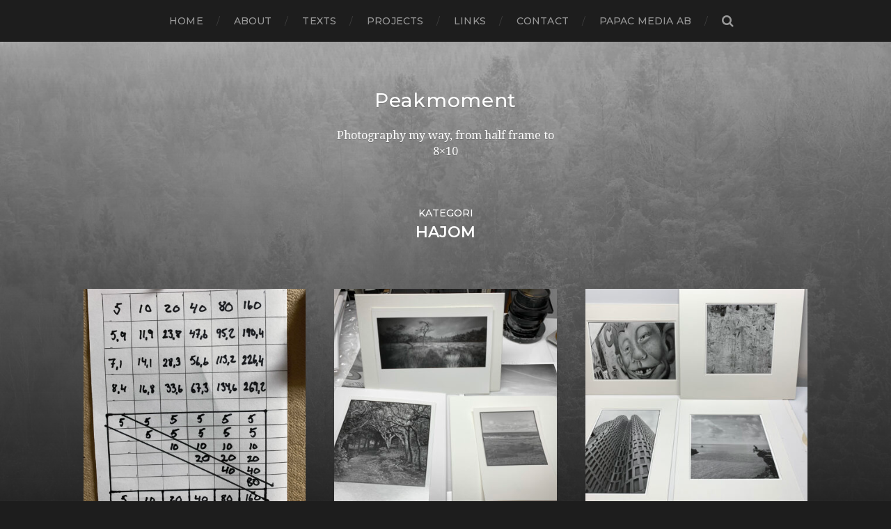

--- FILE ---
content_type: text/html; charset=UTF-8
request_url: http://www.peakmoment.se/category/places/sweden/hajom/
body_size: 10000
content:
			
<!DOCTYPE html>

<html class="no-js" lang="sv-SE"
	prefix="og: https://ogp.me/ns#" >

	<head profile="http://gmpg.org/xfn/11">
		
		<meta http-equiv="Content-Type" content="text/html; charset=UTF-8" />
		<meta name="viewport" content="width=device-width, initial-scale=1.0, maximum-scale=1.0, user-scalable=no" >
		 
		<title>Hajom | Peakmoment</title>

		<!-- All in One SEO 4.0.18 -->
		<meta name="robots" content="noindex, max-snippet:-1, max-image-preview:large, max-video-preview:-1"/>
		<link rel="canonical" href="http://www.peakmoment.se/category/places/sweden/hajom/" />
		<link rel="next" href="http://www.peakmoment.se/category/places/sweden/hajom/page/2/" />
		<script type="application/ld+json" class="aioseo-schema">
			{"@context":"https:\/\/schema.org","@graph":[{"@type":"WebSite","@id":"http:\/\/www.peakmoment.se\/#website","url":"http:\/\/www.peakmoment.se\/","name":"Peakmoment","description":"Photography my way, from half frame to 8x10","publisher":{"@id":"http:\/\/www.peakmoment.se\/#organization"}},{"@type":"Organization","@id":"http:\/\/www.peakmoment.se\/#organization","name":"Peakmoment","url":"http:\/\/www.peakmoment.se\/"},{"@type":"BreadcrumbList","@id":"http:\/\/www.peakmoment.se\/category\/places\/sweden\/hajom\/#breadcrumblist","itemListElement":[{"@type":"ListItem","@id":"http:\/\/www.peakmoment.se\/#listItem","position":"1","item":{"@id":"http:\/\/www.peakmoment.se\/#item","name":"Hem","description":"peakmoment.se display the peak moment for analog photography. Never have the finest cameras been so low in price and it opens up a world of opportunities. But we have to shoot to keep the film in production, we can\u00b4t sit and cry and do nothing. Put you money where your mouth is and by film to load up you cameras. I will talk and show how i use it and link to others who interest me and make a good work. The peak moment is here!","url":"http:\/\/www.peakmoment.se\/"},"nextItem":"http:\/\/www.peakmoment.se\/category\/places\/#listItem"},{"@type":"ListItem","@id":"http:\/\/www.peakmoment.se\/category\/places\/#listItem","position":"2","item":{"@id":"http:\/\/www.peakmoment.se\/category\/places\/#item","name":"Places","url":"http:\/\/www.peakmoment.se\/category\/places\/"},"nextItem":"http:\/\/www.peakmoment.se\/category\/places\/sweden\/#listItem","previousItem":"http:\/\/www.peakmoment.se\/#listItem"},{"@type":"ListItem","@id":"http:\/\/www.peakmoment.se\/category\/places\/sweden\/#listItem","position":"3","item":{"@id":"http:\/\/www.peakmoment.se\/category\/places\/sweden\/#item","name":"Sweden","url":"http:\/\/www.peakmoment.se\/category\/places\/sweden\/"},"nextItem":"http:\/\/www.peakmoment.se\/category\/places\/sweden\/hajom\/#listItem","previousItem":"http:\/\/www.peakmoment.se\/category\/places\/#listItem"},{"@type":"ListItem","@id":"http:\/\/www.peakmoment.se\/category\/places\/sweden\/hajom\/#listItem","position":"4","item":{"@id":"http:\/\/www.peakmoment.se\/category\/places\/sweden\/hajom\/#item","name":"Hajom","url":"http:\/\/www.peakmoment.se\/category\/places\/sweden\/hajom\/"},"previousItem":"http:\/\/www.peakmoment.se\/category\/places\/sweden\/#listItem"}]},{"@type":"CollectionPage","@id":"http:\/\/www.peakmoment.se\/category\/places\/sweden\/hajom\/#collectionpage","url":"http:\/\/www.peakmoment.se\/category\/places\/sweden\/hajom\/","name":"Hajom | Peakmoment","inLanguage":"sv-SE","isPartOf":{"@id":"http:\/\/www.peakmoment.se\/#website"},"breadcrumb":{"@id":"http:\/\/www.peakmoment.se\/category\/places\/sweden\/hajom\/#breadcrumblist"}}]}
		</script>
		<!-- All in One SEO -->

<script>document.documentElement.className = document.documentElement.className.replace("no-js","js");</script>
<link rel='dns-prefetch' href='//secure.gravatar.com' />
<link rel='dns-prefetch' href='//s.w.org' />
<link rel='dns-prefetch' href='//v0.wordpress.com' />
<link rel="alternate" type="application/rss+xml" title="Peakmoment &raquo; flöde" href="http://www.peakmoment.se/feed/" />
<link rel="alternate" type="application/rss+xml" title="Peakmoment &raquo; kommentarsflöde" href="http://www.peakmoment.se/comments/feed/" />
<link rel="alternate" type="application/rss+xml" title="Peakmoment &raquo; Hajom kategoriflöde" href="http://www.peakmoment.se/category/places/sweden/hajom/feed/" />
		<script type="text/javascript">
			window._wpemojiSettings = {"baseUrl":"https:\/\/s.w.org\/images\/core\/emoji\/13.0.1\/72x72\/","ext":".png","svgUrl":"https:\/\/s.w.org\/images\/core\/emoji\/13.0.1\/svg\/","svgExt":".svg","source":{"concatemoji":"http:\/\/www.peakmoment.se\/wp\/wp-includes\/js\/wp-emoji-release.min.js?ver=5.6.16"}};
			!function(e,a,t){var n,r,o,i=a.createElement("canvas"),p=i.getContext&&i.getContext("2d");function s(e,t){var a=String.fromCharCode;p.clearRect(0,0,i.width,i.height),p.fillText(a.apply(this,e),0,0);e=i.toDataURL();return p.clearRect(0,0,i.width,i.height),p.fillText(a.apply(this,t),0,0),e===i.toDataURL()}function c(e){var t=a.createElement("script");t.src=e,t.defer=t.type="text/javascript",a.getElementsByTagName("head")[0].appendChild(t)}for(o=Array("flag","emoji"),t.supports={everything:!0,everythingExceptFlag:!0},r=0;r<o.length;r++)t.supports[o[r]]=function(e){if(!p||!p.fillText)return!1;switch(p.textBaseline="top",p.font="600 32px Arial",e){case"flag":return s([127987,65039,8205,9895,65039],[127987,65039,8203,9895,65039])?!1:!s([55356,56826,55356,56819],[55356,56826,8203,55356,56819])&&!s([55356,57332,56128,56423,56128,56418,56128,56421,56128,56430,56128,56423,56128,56447],[55356,57332,8203,56128,56423,8203,56128,56418,8203,56128,56421,8203,56128,56430,8203,56128,56423,8203,56128,56447]);case"emoji":return!s([55357,56424,8205,55356,57212],[55357,56424,8203,55356,57212])}return!1}(o[r]),t.supports.everything=t.supports.everything&&t.supports[o[r]],"flag"!==o[r]&&(t.supports.everythingExceptFlag=t.supports.everythingExceptFlag&&t.supports[o[r]]);t.supports.everythingExceptFlag=t.supports.everythingExceptFlag&&!t.supports.flag,t.DOMReady=!1,t.readyCallback=function(){t.DOMReady=!0},t.supports.everything||(n=function(){t.readyCallback()},a.addEventListener?(a.addEventListener("DOMContentLoaded",n,!1),e.addEventListener("load",n,!1)):(e.attachEvent("onload",n),a.attachEvent("onreadystatechange",function(){"complete"===a.readyState&&t.readyCallback()})),(n=t.source||{}).concatemoji?c(n.concatemoji):n.wpemoji&&n.twemoji&&(c(n.twemoji),c(n.wpemoji)))}(window,document,window._wpemojiSettings);
		</script>
		<style type="text/css">
img.wp-smiley,
img.emoji {
	display: inline !important;
	border: none !important;
	box-shadow: none !important;
	height: 1em !important;
	width: 1em !important;
	margin: 0 .07em !important;
	vertical-align: -0.1em !important;
	background: none !important;
	padding: 0 !important;
}
</style>
	<link rel='stylesheet' id='wp-block-library-css'  href='http://www.peakmoment.se/wp/wp-includes/css/dist/block-library/style.min.css?ver=5.6.16' type='text/css' media='all' />
<style id='wp-block-library-inline-css' type='text/css'>
.has-text-align-justify{text-align:justify;}
</style>
<link rel='stylesheet' id='thumbs_rating_styles-css'  href='http://www.peakmoment.se/wp/wp-content/plugins/link-library/upvote-downvote/css/style.css?ver=1.0.0' type='text/css' media='all' />
<link rel='stylesheet' id='responsive-lightbox-swipebox-css'  href='http://www.peakmoment.se/wp/wp-content/plugins/responsive-lightbox/assets/swipebox/swipebox.min.css?ver=2.3.2' type='text/css' media='all' />
<link rel='stylesheet' id='jetpack_css-css'  href='http://www.peakmoment.se/wp/wp-content/plugins/jetpack/css/jetpack.css?ver=9.5.5' type='text/css' media='all' />
<link rel='stylesheet' id='hitchcock_google_fonts-css'  href='//fonts.googleapis.com/css?family=Montserrat%3A400%2C400italic%2C500%2C600%2C700%2C700italic%7CDroid+Serif%3A400%2C400italic%2C700%2C700italic&#038;ver=1' type='text/css' media='all' />
<link rel='stylesheet' id='hitchcock_fontawesome-css'  href='http://www.peakmoment.se/wp/wp-content/themes/hitchcock/fa/css/font-awesome.css?ver=5.6.16' type='text/css' media='all' />
<link rel='stylesheet' id='hitchcock_style-css'  href='http://www.peakmoment.se/wp/wp-content/themes/hitchcock/style.css?ver=5.6.16' type='text/css' media='all' />
<script type='text/javascript' src='http://www.peakmoment.se/wp/wp-includes/js/jquery/jquery.min.js?ver=3.5.1' id='jquery-core-js'></script>
<script type='text/javascript' src='http://www.peakmoment.se/wp/wp-includes/js/jquery/jquery-migrate.min.js?ver=3.3.2' id='jquery-migrate-js'></script>
<script type='text/javascript' id='thumbs_rating_scripts-js-extra'>
/* <![CDATA[ */
var thumbs_rating_ajax = {"ajax_url":"http:\/\/www.peakmoment.se\/wp\/wp-admin\/admin-ajax.php","nonce":"c42763aaba"};
/* ]]> */
</script>
<script type='text/javascript' src='http://www.peakmoment.se/wp/wp-content/plugins/link-library/upvote-downvote/js/general.js?ver=4.0.1' id='thumbs_rating_scripts-js'></script>
<script type='text/javascript' src='http://www.peakmoment.se/wp/wp-content/plugins/responsive-lightbox/assets/swipebox/jquery.swipebox.min.js?ver=2.3.2' id='responsive-lightbox-swipebox-js'></script>
<script type='text/javascript' src='http://www.peakmoment.se/wp/wp-includes/js/underscore.min.js?ver=1.8.3' id='underscore-js'></script>
<script type='text/javascript' src='http://www.peakmoment.se/wp/wp-content/plugins/responsive-lightbox/assets/infinitescroll/infinite-scroll.pkgd.min.js?ver=5.6.16' id='responsive-lightbox-infinite-scroll-js'></script>
<script type='text/javascript' id='responsive-lightbox-js-extra'>
/* <![CDATA[ */
var rlArgs = {"script":"swipebox","selector":"lightbox","customEvents":"","activeGalleries":"1","animation":"1","hideCloseButtonOnMobile":"0","removeBarsOnMobile":"0","hideBars":"1","hideBarsDelay":"5000","videoMaxWidth":"1080","useSVG":"1","loopAtEnd":"0","woocommerce_gallery":"0","ajaxurl":"http:\/\/www.peakmoment.se\/wp\/wp-admin\/admin-ajax.php","nonce":"6807cbe056"};
/* ]]> */
</script>
<script type='text/javascript' src='http://www.peakmoment.se/wp/wp-content/plugins/responsive-lightbox/js/front.js?ver=2.3.2' id='responsive-lightbox-js'></script>
<script type='text/javascript' src='http://www.peakmoment.se/wp/wp-content/themes/hitchcock/js/flexslider.js?ver=1' id='hitchcock_flexslider-js'></script>
<script type='text/javascript' src='http://www.peakmoment.se/wp/wp-content/themes/hitchcock/js/doubletaptogo.js?ver=1' id='hitchcock_doubletaptogo-js'></script>
<link rel="https://api.w.org/" href="http://www.peakmoment.se/wp-json/" /><link rel="alternate" type="application/json" href="http://www.peakmoment.se/wp-json/wp/v2/categories/80" /><link rel="EditURI" type="application/rsd+xml" title="RSD" href="http://www.peakmoment.se/wp/xmlrpc.php?rsd" />
<link rel="wlwmanifest" type="application/wlwmanifest+xml" href="http://www.peakmoment.se/wp/wp-includes/wlwmanifest.xml" /> 
<meta name="generator" content="WordPress 5.6.16" />
<!-- Customizer CSS --><style type="text/css">body a { color:#2d2d2d; }body a:hover { color:#2d2d2d; }.blog-title a:hover { color:#2d2d2d; }.social-menu a:hover { background:#2d2d2d; }.post:hover .archive-post-title { color:#2d2d2d; }.post-content a { color:#2d2d2d; }.post-content a:hover { color:#2d2d2d; }.post-content a:hover { border-bottom-color:#2d2d2d; }.post-content p.pull { color:#2d2d2d; }.post-content input[type="submit"] { background:#2d2d2d; }.post-content input[type="button"] { background:#2d2d2d; }.post-content input[type="reset"] { background:#2d2d2d; }.post-content input:focus { border-color:#2d2d2d; }.post-content textarea:focus { border-color:#2d2d2d; }.button { background:#2d2d2d; }.page-links a:hover { background:#2d2d2d; }.comments .pingbacks li a:hover { color:#2d2d2d; }.comment-header h4 a:hover { color:#2d2d2d; }.comment-form input:focus { border-color:#2d2d2d; }.comment-form textarea:focus { border-color:#2d2d2d; }.form-submit #submit { background-color:#2d2d2d; }.comment-title .url:hover { color:#2d2d2d; }.comment-actions a { color:#2d2d2d; }.comment-actions a:hover { color:#2d2d2d; }.archive-nav a:hover { color:#2d2d2d; }#infinite-handle:hover { background:#2d2d2d; }.credits p:first-child a:hover { color:#2d2d2d; }.nav-toggle.active .bar { background-color:#2d2d2d; }.mobile-menu a:hover { color:#2d2d2d; }</style><!-- /Customizer CSS -->			<style type="text/css">
				/* If html does not have either class, do not show lazy loaded images. */
				html:not( .jetpack-lazy-images-js-enabled ):not( .js ) .jetpack-lazy-image {
					display: none;
				}
			</style>
			<script>
				document.documentElement.classList.add(
					'jetpack-lazy-images-js-enabled'
				);
			</script>
			
	</head>
	
	<body class="archive category category-hajom category-80">
		
		<div class="navigation">
			
			<div class="section-inner">
				
				<ul class="main-menu">
																		
					<li id="menu-item-49" class="menu-item menu-item-type-custom menu-item-object-custom menu-item-home menu-item-49"><a href="http://www.peakmoment.se">Home</a></li>
<li id="menu-item-50" class="menu-item menu-item-type-post_type menu-item-object-page menu-item-50"><a href="http://www.peakmoment.se/exempelsida/">About</a></li>
<li id="menu-item-51" class="menu-item menu-item-type-post_type menu-item-object-page menu-item-51"><a href="http://www.peakmoment.se/gear/">Texts</a></li>
<li id="menu-item-2336" class="menu-item menu-item-type-post_type menu-item-object-page menu-item-2336"><a href="http://www.peakmoment.se/work-in-progress/">Projects</a></li>
<li id="menu-item-95" class="menu-item menu-item-type-post_type menu-item-object-page menu-item-95"><a href="http://www.peakmoment.se/links-2/">Links</a></li>
<li id="menu-item-103" class="menu-item menu-item-type-post_type menu-item-object-page menu-item-103"><a href="http://www.peakmoment.se/contact/">Contact</a></li>
<li id="menu-item-57" class="menu-item menu-item-type-custom menu-item-object-custom menu-item-57"><a title="papac media AB" href="http://www.papac.se">papac media AB</a></li>
					
					<li class="header-search">
						<form method="get" class="search-form" id="search-form" action="http://www.peakmoment.se/">
							<input type="search" class="search-field" name="s" placeholder="Sökformulär" /> 
							<a class="search-button" onclick="document.getElementById( 'search-form' ).submit(); return false;"><div class="fa fw fa-search"></div></a>
						</form>
					</li>
					
				</ul>
				
				<div class="clear"></div>
				
			</div><!-- .section-inner -->
			
			<div class="nav-toggle">
					
				<div class="bars">
					<div class="bar"></div>
					<div class="bar"></div>
					<div class="bar"></div>
				</div>
				
			</div><!-- .nav-toggle -->
			
			<div class="mobile-navigation">
			
				<ul class="mobile-menu">
																			
					<li class="menu-item menu-item-type-custom menu-item-object-custom menu-item-home menu-item-49"><a href="http://www.peakmoment.se">Home</a></li>
<li class="menu-item menu-item-type-post_type menu-item-object-page menu-item-50"><a href="http://www.peakmoment.se/exempelsida/">About</a></li>
<li class="menu-item menu-item-type-post_type menu-item-object-page menu-item-51"><a href="http://www.peakmoment.se/gear/">Texts</a></li>
<li class="menu-item menu-item-type-post_type menu-item-object-page menu-item-2336"><a href="http://www.peakmoment.se/work-in-progress/">Projects</a></li>
<li class="menu-item menu-item-type-post_type menu-item-object-page menu-item-95"><a href="http://www.peakmoment.se/links-2/">Links</a></li>
<li class="menu-item menu-item-type-post_type menu-item-object-page menu-item-103"><a href="http://www.peakmoment.se/contact/">Contact</a></li>
<li class="menu-item menu-item-type-custom menu-item-object-custom menu-item-57"><a title="papac media AB" href="http://www.papac.se">papac media AB</a></li>
					
				</ul>
				
				<form method="get" class="search-form" id="search-form" action="http://www.peakmoment.se/">
	<input type="search" class="search-field" placeholder="Sökformulär" name="s" id="s" /> 
	<a class="search-button" onclick="document.getElementById( 'search-form' ).submit(); return false;"><div class="fa fw fa-search"></div></a>
</form>			
			</div><!-- .mobile-navigation -->
			
		</div><!-- .navigation -->

				
		<div class="header-image" style="background-image: url( http://www.peakmoment.se/wp/wp-content/uploads/2018/11/cropped-bakgrund.jpg );"></div>
	
		<div class="header section-inner">
		
					
				<h1 class="blog-title">
					<a href="http://www.peakmoment.se" title="Peakmoment &mdash; Photography my way, from half frame to 8x10" rel="home">Peakmoment</a>
				</h1>
				
						
				<p class="blog-description">Photography my way, from half frame to 8&#215;10</p>
			
						
		</div><!-- .header -->
<div class="content section-inner">

	<div class="page-title">
			
					<p>Kategori</p>
			<h4>Hajom</h4>

		</h4>
								
	</div><!-- .page-title -->
	
				
		<div class="posts" id="posts">
			
			
<a href="http://www.peakmoment.se/printin-by-f-stops/" id="post-8476" class="post post-8476 type-post status-publish format-standard has-post-thumbnail hentry category-darkroom category-diy category-gear category-hajom category-how-to category-inspiration category-printing category-sweden category-test-prints" style="background-image: url(http://www.peakmoment.se/wp/wp-content/uploads/2021/02/20210202-IMG_0838-508x677.jpg);">

	<div class="post-overlay">
		
				
		<div class="archive-post-header">
		
		    <p class="archive-post-date">2 feb ’21</p>
							
		    		    	<h2 class="archive-post-title">Printing by f-stops</h2>
		    	    
		</div>

	</div>
	
</a><!-- .post -->
<a href="http://www.peakmoment.se/finding-use-for-the-off-cuts/" id="post-8467" class="post post-8467 type-post status-publish format-standard has-post-thumbnail hentry category-analog category-black-white category-darkroom category-diy category-hajom category-how-to category-inspiration category-photography category-printing category-sweden" style="background-image: url(http://www.peakmoment.se/wp/wp-content/uploads/2021/01/20210130-IMG_0834-508x381.jpg);">

	<div class="post-overlay">
		
				
		<div class="archive-post-header">
		
		    <p class="archive-post-date">30 jan ’21</p>
							
		    		    	<h2 class="archive-post-title">Finding use for the off cuts</h2>
		    	    
		</div>

	</div>
	
</a><!-- .post -->
<a href="http://www.peakmoment.se/some-rookie-mistakes/" id="post-8464" class="post post-8464 type-post status-publish format-standard has-post-thumbnail hentry category-24x36 category-6x6 category-analog category-black-white category-darkroom category-diy category-fomabrom-variant-111 category-framing category-hajom category-photography category-printing category-sweden" style="background-image: url(http://www.peakmoment.se/wp/wp-content/uploads/2021/01/20210129-IMG_0833-508x381.jpg);">

	<div class="post-overlay">
		
				
		<div class="archive-post-header">
		
		    <p class="archive-post-date">29 jan ’21</p>
							
		    		    	<h2 class="archive-post-title">Some rookie mistakes</h2>
		    	    
		</div>

	</div>
	
</a><!-- .post -->
<a href="http://www.peakmoment.se/graflex-optar-135-4-7/" id="post-8458" class="post post-8458 type-post status-publish format-standard has-post-thumbnail hentry category-4x5 category-aero-ektar-178-25 category-analog category-black-white category-gear category-graflex-speed-graphic category-hajom category-ilford-hp5 category-large-format category-no-brand-petzval-200-5-6 category-people category-photography category-portrait category-sweden" style="background-image: url(http://www.peakmoment.se/wp/wp-content/uploads/2021/01/20210126_1optar135-47-508x641.jpg);">

	<div class="post-overlay">
		
				
		<div class="archive-post-header">
		
		    <p class="archive-post-date">28 jan ’21</p>
							
		    		    	<h2 class="archive-post-title">Graflex Optar 135/4.7</h2>
		    	    
		</div>

	</div>
	
</a><!-- .post -->
<a href="http://www.peakmoment.se/aero-ektar-178-2-5/" id="post-8450" class="post post-8450 type-post status-publish format-standard has-post-thumbnail hentry category-4x5 category-aero-ektar-178-25 category-analog category-black-white category-graflex-speed-graphic category-hajom category-ilford-hp5 category-large-format category-people category-photography category-portrait category-sweden" style="background-image: url(http://www.peakmoment.se/wp/wp-content/uploads/2021/01/20210126_3aeroektar178-25-508x643.jpg);">

	<div class="post-overlay">
		
				
		<div class="archive-post-header">
		
		    <p class="archive-post-date">27 jan ’21</p>
							
		    		    	<h2 class="archive-post-title">Aero Ektar 178/2.5</h2>
		    	    
		</div>

	</div>
	
</a><!-- .post -->
<a href="http://www.peakmoment.se/non-branded-petzval-lens/" id="post-8447" class="post post-8447 type-post status-publish format-standard has-post-thumbnail hentry category-4x5 category-black-white category-graflex-speed-graphic category-hajom category-ilford-hp5 category-large-format category-no-brand-petzval-200-5-6 category-people category-photography category-portrait category-sweden" style="background-image: url(http://www.peakmoment.se/wp/wp-content/uploads/2021/01/20210126_2petzval200-56-508x641.jpg);">

	<div class="post-overlay">
		
				
		<div class="archive-post-header">
		
		    <p class="archive-post-date">26 jan ’21</p>
							
		    		    	<h2 class="archive-post-title">Non branded Petzval lens</h2>
		    	    
		</div>

	</div>
	
</a><!-- .post -->
<a href="http://www.peakmoment.se/never-give-up/" id="post-8444" class="post post-8444 type-post status-publish format-standard has-post-thumbnail hentry category-analog category-black-white category-darkroom category-diy category-hajom category-how-to category-inspiration category-photography category-printing category-sweden" style="background-image: url(http://www.peakmoment.se/wp/wp-content/uploads/2021/01/20210125-IMG_0817-508x381.jpg);">

	<div class="post-overlay">
		
				
		<div class="archive-post-header">
		
		    <p class="archive-post-date">25 jan ’21</p>
							
		    		    	<h2 class="archive-post-title">Never give up</h2>
		    	    
		</div>

	</div>
	
</a><!-- .post -->
<a href="http://www.peakmoment.se/in-the-woods-4/" id="post-8421" class="post post-8421 type-post status-publish format-standard has-post-thumbnail hentry category-4x5 category-analog category-black-white category-contact-print category-darkroom category-fomaspeed-variant-311 category-graflex-speed-graphic category-hajom category-ilford-hp5 category-landscape category-large-format category-nature category-photography category-printing category-sweden" style="background-image: url(http://www.peakmoment.se/wp/wp-content/uploads/2021/01/2021-01-18-0002-508x637.jpg);">

	<div class="post-overlay">
		
				
		<div class="archive-post-header">
		
		    <p class="archive-post-date">19 jan ’21</p>
							
		    		    	<h2 class="archive-post-title">In the woods</h2>
		    	    
		</div>

	</div>
	
</a><!-- .post -->
<a href="http://www.peakmoment.se/good-times-for-working-in-the-wood/" id="post-8418" class="post post-8418 type-post status-publish format-standard has-post-thumbnail hentry category-4x5 category-analog category-black-white category-contact-print category-darkroom category-fomaspeed-variant-311 category-graflex-speed-graphic category-hajom category-ilford-hp5 category-landscape category-large-format category-nature category-photography category-printing category-sweden" style="background-image: url(http://www.peakmoment.se/wp/wp-content/uploads/2021/01/2021-01-18-0001-508x646.jpg);">

	<div class="post-overlay">
		
				
		<div class="archive-post-header">
		
		    <p class="archive-post-date">18 jan ’21</p>
							
		    		    	<h2 class="archive-post-title">Good times for working in the wood</h2>
		    	    
		</div>

	</div>
	
</a><!-- .post -->
<a href="http://www.peakmoment.se/we-finally-got-some-winter/" id="post-8413" class="post post-8413 type-post status-publish format-standard has-post-thumbnail hentry category-4x5 category-analog category-archtecture category-black-white category-contact-print category-darkroom category-fomabrom-variant-111 category-graflex-speed-graphic category-hajom category-ilford-hp5 category-large-format category-photography category-printing category-sweden" style="background-image: url(http://www.peakmoment.se/wp/wp-content/uploads/2021/01/2021-01-17-0001-508x418.jpg);">

	<div class="post-overlay">
		
				
		<div class="archive-post-header">
		
		    <p class="archive-post-date">17 jan ’21</p>
							
		    		    	<h2 class="archive-post-title">We finally got some winter</h2>
		    	    
		</div>

	</div>
	
</a><!-- .post -->
<a href="http://www.peakmoment.se/i-dont-always-get-it-right/" id="post-8387" class="post post-8387 type-post status-publish format-standard has-post-thumbnail hentry category-aero-ektar-178-25 category-analog category-animal category-color category-fuji-fp100c category-graflex-speed-graphic category-hajom category-instant-film category-large-format category-photography category-skull category-sweden" style="background-image: url(http://www.peakmoment.se/wp/wp-content/uploads/2021/01/20210107-IMG_0797-508x624.jpg);">

	<div class="post-overlay">
		
				
		<div class="archive-post-header">
		
		    <p class="archive-post-date">9 jan ’21</p>
							
		    		    	<h2 class="archive-post-title">I don´t always get it right</h2>
		    	    
		</div>

	</div>
	
</a><!-- .post -->
<a href="http://www.peakmoment.se/books/" id="post-8384" class="post post-8384 type-post status-publish format-standard has-post-thumbnail hentry category-aero-ektar-178-25 category-analog category-books category-color category-fuji-fp100c category-graflex-speed-graphic category-hajom category-instant-film category-large-format category-photography category-sweden" style="background-image: url(http://www.peakmoment.se/wp/wp-content/uploads/2021/01/20210107-IMG_0798-508x422.jpg);">

	<div class="post-overlay">
		
				
		<div class="archive-post-header">
		
		    <p class="archive-post-date">8 jan ’21</p>
							
		    		    	<h2 class="archive-post-title">Books</h2>
		    	    
		</div>

	</div>
	
</a><!-- .post -->            
            <div class="clear"></div>
							
		</div><!-- .posts -->
		
		<div class="clear"></div>
		
							
			<div class="archive-nav">
				
				<span class="fa fw fa-angle-left"></span><span class="sep">/</span><a href="http://www.peakmoment.se/category/places/sweden/hajom/page/2/" ><span class="fa fw fa-angle-right"></span></a>				
				<div class="clear"></div>
					
			</div><!-- .archive-nav-->
							
						
	
</div><!-- .content -->

<div id="widgetized-area" style="position: relative; z-index: 2; width: 1040px; max-width: 90%; margin: 50px auto;">

	<div id="kolumn1" style="float: left; width: 319px;">
		<div><h2 style="color: white; font-size: 20px; margin-bottom: 10px;" class="rounded">Arkiv</h2>
			<ul>
					<li><a href='http://www.peakmoment.se/2021/07/'>juli 2021</a></li>
	<li><a href='http://www.peakmoment.se/2021/03/'>mars 2021</a></li>
	<li><a href='http://www.peakmoment.se/2021/02/'>februari 2021</a></li>
	<li><a href='http://www.peakmoment.se/2021/01/'>januari 2021</a></li>
	<li><a href='http://www.peakmoment.se/2020/12/'>december 2020</a></li>
	<li><a href='http://www.peakmoment.se/2020/11/'>november 2020</a></li>
	<li><a href='http://www.peakmoment.se/2020/10/'>oktober 2020</a></li>
	<li><a href='http://www.peakmoment.se/2020/09/'>september 2020</a></li>
	<li><a href='http://www.peakmoment.se/2020/08/'>augusti 2020</a></li>
	<li><a href='http://www.peakmoment.se/2020/07/'>juli 2020</a></li>
	<li><a href='http://www.peakmoment.se/2020/06/'>juni 2020</a></li>
	<li><a href='http://www.peakmoment.se/2020/05/'>maj 2020</a></li>
	<li><a href='http://www.peakmoment.se/2020/04/'>april 2020</a></li>
	<li><a href='http://www.peakmoment.se/2020/03/'>mars 2020</a></li>
	<li><a href='http://www.peakmoment.se/2020/02/'>februari 2020</a></li>
	<li><a href='http://www.peakmoment.se/2020/01/'>januari 2020</a></li>
	<li><a href='http://www.peakmoment.se/2019/12/'>december 2019</a></li>
	<li><a href='http://www.peakmoment.se/2019/11/'>november 2019</a></li>
	<li><a href='http://www.peakmoment.se/2019/10/'>oktober 2019</a></li>
	<li><a href='http://www.peakmoment.se/2019/09/'>september 2019</a></li>
	<li><a href='http://www.peakmoment.se/2019/08/'>augusti 2019</a></li>
	<li><a href='http://www.peakmoment.se/2019/07/'>juli 2019</a></li>
	<li><a href='http://www.peakmoment.se/2019/06/'>juni 2019</a></li>
	<li><a href='http://www.peakmoment.se/2019/05/'>maj 2019</a></li>
	<li><a href='http://www.peakmoment.se/2019/04/'>april 2019</a></li>
	<li><a href='http://www.peakmoment.se/2019/03/'>mars 2019</a></li>
	<li><a href='http://www.peakmoment.se/2019/02/'>februari 2019</a></li>
	<li><a href='http://www.peakmoment.se/2019/01/'>januari 2019</a></li>
	<li><a href='http://www.peakmoment.se/2018/12/'>december 2018</a></li>
	<li><a href='http://www.peakmoment.se/2018/11/'>november 2018</a></li>
	<li><a href='http://www.peakmoment.se/2018/10/'>oktober 2018</a></li>
	<li><a href='http://www.peakmoment.se/2018/09/'>september 2018</a></li>
	<li><a href='http://www.peakmoment.se/2018/08/'>augusti 2018</a></li>
	<li><a href='http://www.peakmoment.se/2018/07/'>juli 2018</a></li>
	<li><a href='http://www.peakmoment.se/2018/06/'>juni 2018</a></li>
	<li><a href='http://www.peakmoment.se/2018/05/'>maj 2018</a></li>
	<li><a href='http://www.peakmoment.se/2018/04/'>april 2018</a></li>
	<li><a href='http://www.peakmoment.se/2018/03/'>mars 2018</a></li>
	<li><a href='http://www.peakmoment.se/2018/02/'>februari 2018</a></li>
	<li><a href='http://www.peakmoment.se/2018/01/'>januari 2018</a></li>
	<li><a href='http://www.peakmoment.se/2017/12/'>december 2017</a></li>
	<li><a href='http://www.peakmoment.se/2017/11/'>november 2017</a></li>
	<li><a href='http://www.peakmoment.se/2017/10/'>oktober 2017</a></li>
	<li><a href='http://www.peakmoment.se/2017/09/'>september 2017</a></li>
	<li><a href='http://www.peakmoment.se/2017/08/'>augusti 2017</a></li>
	<li><a href='http://www.peakmoment.se/2017/07/'>juli 2017</a></li>
	<li><a href='http://www.peakmoment.se/2017/06/'>juni 2017</a></li>
	<li><a href='http://www.peakmoment.se/2017/05/'>maj 2017</a></li>
	<li><a href='http://www.peakmoment.se/2017/04/'>april 2017</a></li>
	<li><a href='http://www.peakmoment.se/2017/03/'>mars 2017</a></li>
	<li><a href='http://www.peakmoment.se/2017/02/'>februari 2017</a></li>
	<li><a href='http://www.peakmoment.se/2017/01/'>januari 2017</a></li>
	<li><a href='http://www.peakmoment.se/2016/12/'>december 2016</a></li>
	<li><a href='http://www.peakmoment.se/2016/11/'>november 2016</a></li>
	<li><a href='http://www.peakmoment.se/2016/10/'>oktober 2016</a></li>
	<li><a href='http://www.peakmoment.se/2016/09/'>september 2016</a></li>
	<li><a href='http://www.peakmoment.se/2016/08/'>augusti 2016</a></li>
	<li><a href='http://www.peakmoment.se/2016/07/'>juli 2016</a></li>
	<li><a href='http://www.peakmoment.se/2016/06/'>juni 2016</a></li>
	<li><a href='http://www.peakmoment.se/2016/05/'>maj 2016</a></li>
	<li><a href='http://www.peakmoment.se/2016/04/'>april 2016</a></li>
	<li><a href='http://www.peakmoment.se/2016/03/'>mars 2016</a></li>
	<li><a href='http://www.peakmoment.se/2016/02/'>februari 2016</a></li>
	<li><a href='http://www.peakmoment.se/2016/01/'>januari 2016</a></li>
	<li><a href='http://www.peakmoment.se/2015/12/'>december 2015</a></li>
	<li><a href='http://www.peakmoment.se/2015/11/'>november 2015</a></li>
	<li><a href='http://www.peakmoment.se/2015/10/'>oktober 2015</a></li>
	<li><a href='http://www.peakmoment.se/2015/09/'>september 2015</a></li>
	<li><a href='http://www.peakmoment.se/2015/08/'>augusti 2015</a></li>
	<li><a href='http://www.peakmoment.se/2015/07/'>juli 2015</a></li>
	<li><a href='http://www.peakmoment.se/2015/06/'>juni 2015</a></li>
	<li><a href='http://www.peakmoment.se/2015/05/'>maj 2015</a></li>
	<li><a href='http://www.peakmoment.se/2015/04/'>april 2015</a></li>
	<li><a href='http://www.peakmoment.se/2015/03/'>mars 2015</a></li>
	<li><a href='http://www.peakmoment.se/2015/02/'>februari 2015</a></li>
	<li><a href='http://www.peakmoment.se/2015/01/'>januari 2015</a></li>
	<li><a href='http://www.peakmoment.se/2014/12/'>december 2014</a></li>
	<li><a href='http://www.peakmoment.se/2014/11/'>november 2014</a></li>
	<li><a href='http://www.peakmoment.se/2014/10/'>oktober 2014</a></li>
	<li><a href='http://www.peakmoment.se/2014/09/'>september 2014</a></li>
	<li><a href='http://www.peakmoment.se/2014/08/'>augusti 2014</a></li>
	<li><a href='http://www.peakmoment.se/2014/07/'>juli 2014</a></li>
	<li><a href='http://www.peakmoment.se/2014/06/'>juni 2014</a></li>
	<li><a href='http://www.peakmoment.se/2014/05/'>maj 2014</a></li>
	<li><a href='http://www.peakmoment.se/2014/04/'>april 2014</a></li>
	<li><a href='http://www.peakmoment.se/2014/03/'>mars 2014</a></li>
	<li><a href='http://www.peakmoment.se/2014/02/'>februari 2014</a></li>
	<li><a href='http://www.peakmoment.se/2014/01/'>januari 2014</a></li>
	<li><a href='http://www.peakmoment.se/2013/12/'>december 2013</a></li>
	<li><a href='http://www.peakmoment.se/2013/11/'>november 2013</a></li>
			</ul>

			</div>	</div>
	<div id="kolumn2" style="float: left; margin-left: 41px; width: 319px;">
	<div><h2 style="color: white; font-size: 20px; margin-bottom: 10px;" class="rounded">Kategorier</h2>
			<ul>
					<li class="cat-item cat-item-67"><a href="http://www.peakmoment.se/category/photography/format/120/">120</a>
</li>
	<li class="cat-item cat-item-11"><a href="http://www.peakmoment.se/category/photography/format/24x36/">24&#215;36</a>
</li>
	<li class="cat-item cat-item-28"><a href="http://www.peakmoment.se/category/photography/format/4x5/">4&#215;5</a>
</li>
	<li class="cat-item cat-item-92"><a href="http://www.peakmoment.se/category/photography/format/6x12/">6&#215;12</a>
</li>
	<li class="cat-item cat-item-7"><a href="http://www.peakmoment.se/category/photography/format/6x4-5/">6&#215;4.5</a>
</li>
	<li class="cat-item cat-item-29"><a href="http://www.peakmoment.se/category/photography/format/6x6/">6&#215;6</a>
</li>
	<li class="cat-item cat-item-30"><a href="http://www.peakmoment.se/category/photography/format/6x7/">6&#215;7</a>
</li>
	<li class="cat-item cat-item-186"><a href="http://www.peakmoment.se/category/photography/format/8x10/">8&#215;10</a>
</li>
	<li class="cat-item cat-item-194"><a href="http://www.peakmoment.se/category/photography/darkroom/printing/adox/">Adox</a>
</li>
	<li class="cat-item cat-item-204"><a href="http://www.peakmoment.se/category/photography/cameras/aero-ektar-178-25/">Aero Ektar 178/2,5</a>
</li>
	<li class="cat-item cat-item-3"><a href="http://www.peakmoment.se/category/photography/analog/">Analog</a>
</li>
	<li class="cat-item cat-item-95"><a href="http://www.peakmoment.se/category/animal/">Animal</a>
</li>
	<li class="cat-item cat-item-126"><a href="http://www.peakmoment.se/category/archtecture/">Archtecture</a>
</li>
	<li class="cat-item cat-item-9"><a href="http://www.peakmoment.se/category/places/spain/barcelona/">Barcelona</a>
</li>
	<li class="cat-item cat-item-102"><a href="http://www.peakmoment.se/category/beach/">Beach</a>
</li>
	<li class="cat-item cat-item-76"><a href="http://www.peakmoment.se/category/photography/cameras/bell-howell-35-2/">Bell &amp; Howell 35-2</a>
</li>
	<li class="cat-item cat-item-150"><a href="http://www.peakmoment.se/category/places/germany/berlin/">Berlin</a>
</li>
	<li class="cat-item cat-item-50"><a href="http://www.peakmoment.se/category/photography/film/black-white/">Black &amp; White</a>
</li>
	<li class="cat-item cat-item-119"><a href="http://www.peakmoment.se/category/books/">Books</a>
</li>
	<li class="cat-item cat-item-84"><a href="http://www.peakmoment.se/category/places/sweden/boras/">Borås</a>
</li>
	<li class="cat-item cat-item-4"><a href="http://www.peakmoment.se/category/photography/cameras/">Cameras and lenses</a>
</li>
	<li class="cat-item cat-item-96"><a href="http://www.peakmoment.se/category/photography/cameras/canon-dial-35/">Canon Dial 35</a>
</li>
	<li class="cat-item cat-item-61"><a href="http://www.peakmoment.se/category/photography/cameras/canon-dial-35-2/">Canon Dial 35-2</a>
</li>
	<li class="cat-item cat-item-206"><a href="http://www.peakmoment.se/category/photography/cameras/carl-zeiss-jena-tessar-135-4-5/">Carl Zeiss Jena Tessar 135/4.5</a>
</li>
	<li class="cat-item cat-item-176"><a href="http://www.peakmoment.se/category/photography/darkroom/chemicals/">Chemicals</a>
</li>
	<li class="cat-item cat-item-122"><a href="http://www.peakmoment.se/category/cityscape/">Cityscape</a>
</li>
	<li class="cat-item cat-item-73"><a href="http://www.peakmoment.se/category/photography/film/color/">Color</a>
</li>
	<li class="cat-item cat-item-200"><a href="http://www.peakmoment.se/category/photography/darkroom/printing/contact-print/">Contact print</a>
</li>
	<li class="cat-item cat-item-171"><a href="http://www.peakmoment.se/category/photography/darkroom/printing/contact-sheets/">contact sheets</a>
</li>
	<li class="cat-item cat-item-31"><a href="http://www.peakmoment.se/category/photography/cameras/contax-t2/">Contax T2</a>
</li>
	<li class="cat-item cat-item-128"><a href="http://www.peakmoment.se/category/places/denmark/copenhagen/">Copenhagen</a>
</li>
	<li class="cat-item cat-item-139"><a href="http://www.peakmoment.se/category/places/united-kingdom/cornwall/">Cornwall</a>
</li>
	<li class="cat-item cat-item-145"><a href="http://www.peakmoment.se/category/photography/darkroom/">Darkroom</a>
</li>
	<li class="cat-item cat-item-60"><a href="http://www.peakmoment.se/category/photography/dead/">Dead</a>
</li>
	<li class="cat-item cat-item-5"><a href="http://www.peakmoment.se/category/photography/cameras/debonair/">Debonair</a>
</li>
	<li class="cat-item cat-item-133"><a href="http://www.peakmoment.se/category/places/denmark/">Denmark</a>
</li>
	<li class="cat-item cat-item-177"><a href="http://www.peakmoment.se/category/photography/darkroom/chemicals/developer/">Developer</a>
</li>
	<li class="cat-item cat-item-191"><a href="http://www.peakmoment.se/category/photography/cameras/diana-f/">Diana F+</a>
</li>
	<li class="cat-item cat-item-26"><a href="http://www.peakmoment.se/category/photography/format/diptych/">Diptych</a>
</li>
	<li class="cat-item cat-item-201"><a href="http://www.peakmoment.se/category/diy/">DIY</a>
</li>
	<li class="cat-item cat-item-136"><a href="http://www.peakmoment.se/category/places/united-kingdom/dover/">Dover</a>
</li>
	<li class="cat-item cat-item-134"><a href="http://www.peakmoment.se/category/places/united-kingdom/eastbourne/">Eastbourne</a>
</li>
	<li class="cat-item cat-item-184"><a href="http://www.peakmoment.se/category/photography/darkroom/printing/emaks/">Emaks</a>
</li>
	<li class="cat-item cat-item-135"><a href="http://www.peakmoment.se/category/places/united-kingdom/england/">England</a>
</li>
	<li class="cat-item cat-item-87"><a href="http://www.peakmoment.se/category/exhibitions/">Exhibitions</a>
</li>
	<li class="cat-item cat-item-97"><a href="http://www.peakmoment.se/category/photography/cameras/fed-5/">FED 5</a>
</li>
	<li class="cat-item cat-item-38"><a href="http://www.peakmoment.se/category/photography/film/">Film</a>
</li>
	<li class="cat-item cat-item-179"><a href="http://www.peakmoment.se/category/photography/darkroom/printing/foma-paper/">Foma paper</a>
</li>
	<li class="cat-item cat-item-181"><a href="http://www.peakmoment.se/category/photography/darkroom/printing/foma-paper/fomabrom-variant-111/">Fomabrom Variant 111</a>
</li>
	<li class="cat-item cat-item-55"><a href="http://www.peakmoment.se/category/photography/film/fomapan-100/">Fomapan 100</a>
</li>
	<li class="cat-item cat-item-180"><a href="http://www.peakmoment.se/category/photography/darkroom/printing/foma-paper/fomaspeed-variant-311/">Fomaspeed Variant 311</a>
</li>
	<li class="cat-item cat-item-182"><a href="http://www.peakmoment.se/category/photography/darkroom/printing/foma-paper/fomatone-mg-classic-131/">Fomatone MG Classic 131</a>
</li>
	<li class="cat-item cat-item-6"><a href="http://www.peakmoment.se/category/photography/format/">Format</a>
</li>
	<li class="cat-item cat-item-202"><a href="http://www.peakmoment.se/category/photography/framing/">Framing</a>
</li>
	<li class="cat-item cat-item-52"><a href="http://www.peakmoment.se/category/photography/film/fuji-fp100b/">Fuji FP100B</a>
</li>
	<li class="cat-item cat-item-72"><a href="http://www.peakmoment.se/category/photography/film/fuji-fp100c/">Fuji FP100C</a>
</li>
	<li class="cat-item cat-item-13"><a href="http://www.peakmoment.se/category/photography/film/fuji-fp3000b/">Fuji FP3000B</a>
</li>
	<li class="cat-item cat-item-120"><a href="http://www.peakmoment.se/category/photography/gear/">Gear</a>
</li>
	<li class="cat-item cat-item-149"><a href="http://www.peakmoment.se/category/places/germany/">Germany</a>
</li>
	<li class="cat-item cat-item-65"><a href="http://www.peakmoment.se/category/places/sweden/gothenburg/">Gothenburg</a>
</li>
	<li class="cat-item cat-item-152"><a href="http://www.peakmoment.se/category/places/sweden/gotland/">Gotland</a>
</li>
	<li class="cat-item cat-item-63"><a href="http://www.peakmoment.se/category/photography/graffiti/">Graffiti</a>
</li>
	<li class="cat-item cat-item-203"><a href="http://www.peakmoment.se/category/photography/cameras/graflex-speed-graphic/">Graflex Speed Graphic</a>
</li>
	<li class="cat-item cat-item-80 current-cat"><a aria-current="page" href="http://www.peakmoment.se/category/places/sweden/hajom/">Hajom</a>
</li>
	<li class="cat-item cat-item-62"><a href="http://www.peakmoment.se/category/photography/format/half-frame/">Half frame</a>
</li>
	<li class="cat-item cat-item-170"><a href="http://www.peakmoment.se/category/places/sweden/hallsberg/">Hallsberg</a>
</li>
	<li class="cat-item cat-item-104"><a href="http://www.peakmoment.se/category/photography/cameras/hasselblad-500cm/">Hasselblad 500CM</a>
</li>
	<li class="cat-item cat-item-189"><a href="http://www.peakmoment.se/category/photography/how-to/">How to</a>
</li>
	<li class="cat-item cat-item-146"><a href="http://www.peakmoment.se/category/photography/hybrid/">Hybrid</a>
</li>
	<li class="cat-item cat-item-138"><a href="http://www.peakmoment.se/category/photography/film/ilford-fp4/">Ilford FP4+</a>
</li>
	<li class="cat-item cat-item-81"><a href="http://www.peakmoment.se/category/photography/film/ilford-hp5/">Ilford HP5</a>
</li>
	<li class="cat-item cat-item-196"><a href="http://www.peakmoment.se/category/photography/darkroom/printing/ilford-paper/ilford-multigarde-fb/">Ilford Multigarde FB</a>
</li>
	<li class="cat-item cat-item-148"><a href="http://www.peakmoment.se/category/photography/darkroom/printing/ilford-paper/">Ilford paper</a>
</li>
	<li class="cat-item cat-item-183"><a href="http://www.peakmoment.se/category/photography/darkroom/printing/ilford-paper/illford-multigrade-rc/">Illford Multigrade RC</a>
</li>
	<li class="cat-item cat-item-69"><a href="http://www.peakmoment.se/category/photography/film/impossible-project/">Impossible Project</a>
</li>
	<li class="cat-item cat-item-88"><a href="http://www.peakmoment.se/category/inspiration/">Inspiration</a>
</li>
	<li class="cat-item cat-item-12"><a href="http://www.peakmoment.se/category/photography/film/instant-film/">Instant film</a>
</li>
	<li class="cat-item cat-item-187"><a href="http://www.peakmoment.se/category/photography/cameras/intrepid-8x10/">Intrepid 8&#215;10</a>
</li>
	<li class="cat-item cat-item-59"><a href="http://www.peakmoment.se/category/photography/cameras/iphone/">iPhone</a>
</li>
	<li class="cat-item cat-item-185"><a href="http://www.peakmoment.se/category/photography/darkroom/printing/emaks/k888/">K888</a>
</li>
	<li class="cat-item cat-item-143"><a href="http://www.peakmoment.se/category/photography/film/kodak-portra-160/">Kodak Portra 160</a>
</li>
	<li class="cat-item cat-item-47"><a href="http://www.peakmoment.se/category/photography/film/kodak-tmax-100/">Kodak Tmax 100</a>
</li>
	<li class="cat-item cat-item-46"><a href="http://www.peakmoment.se/category/photography/film/kodak-tmax-400/">Kodak Tmax 400</a>
</li>
	<li class="cat-item cat-item-14"><a href="http://www.peakmoment.se/category/photography/film/kodak-trix/">Kodak TriX</a>
</li>
	<li class="cat-item cat-item-68"><a href="http://www.peakmoment.se/category/photography/cameras/konica-t4/">Konica T4</a>
</li>
	<li class="cat-item cat-item-98"><a href="http://www.peakmoment.se/category/photography/cameras/konica-tc/">Konica TC</a>
</li>
	<li class="cat-item cat-item-151"><a href="http://www.peakmoment.se/category/places/germany/berlin/kreuzberg/">Kreuzberg</a>
</li>
	<li class="cat-item cat-item-141"><a href="http://www.peakmoment.se/category/places/sweden/kungalv/">Kungälv</a>
</li>
	<li class="cat-item cat-item-77"><a href="http://www.peakmoment.se/category/landscape/">Landscape</a>
</li>
	<li class="cat-item cat-item-131"><a href="http://www.peakmoment.se/category/places/sweden/landskrona/">Landskrona</a>
</li>
	<li class="cat-item cat-item-121"><a href="http://www.peakmoment.se/category/photography/format/large-format/">Large format</a>
</li>
	<li class="cat-item cat-item-10"><a href="http://www.peakmoment.se/category/photography/cameras/leica-m6/">Leica M6</a>
</li>
	<li class="cat-item cat-item-79"><a href="http://www.peakmoment.se/category/places/united-kingdom/london/">London</a>
</li>
	<li class="cat-item cat-item-123"><a href="http://www.peakmoment.se/category/magazine/">Magazine</a>
</li>
	<li class="cat-item cat-item-32"><a href="http://www.peakmoment.se/category/photography/cameras/mamiya-rz-67/">Mamiya RZ 67</a>
</li>
	<li class="cat-item cat-item-100"><a href="http://www.peakmoment.se/category/places/sweden/mark/">Mark</a>
</li>
	<li class="cat-item cat-item-137"><a href="http://www.peakmoment.se/category/places/sweden/marstrand/">Marstrand</a>
</li>
	<li class="cat-item cat-item-195"><a href="http://www.peakmoment.se/category/photography/darkroom/printing/adox/mcc-110/">MCC 110</a>
</li>
	<li class="cat-item cat-item-66"><a href="http://www.peakmoment.se/category/photography/format/medium-format/">Medium format</a>
</li>
	<li class="cat-item cat-item-99"><a href="http://www.peakmoment.se/category/photography/cameras/miranda-sensorex-ii/">Miranda Sensorex II</a>
</li>
	<li class="cat-item cat-item-57"><a href="http://www.peakmoment.se/category/photography/nature/">Nature</a>
</li>
	<li class="cat-item cat-item-124"><a href="http://www.peakmoment.se/category/night/">Night</a>
</li>
	<li class="cat-item cat-item-33"><a href="http://www.peakmoment.se/category/photography/cameras/nikon-f2/">Nikon F2</a>
</li>
	<li class="cat-item cat-item-205"><a href="http://www.peakmoment.se/category/photography/cameras/no-brand-petzval-200-5-6/">No brand Petzval 200/5.6</a>
</li>
	<li class="cat-item cat-item-90"><a href="http://www.peakmoment.se/category/photography/cameras/noon-612/">Noon 612</a>
</li>
	<li class="cat-item cat-item-85"><a href="http://www.peakmoment.se/category/places/sweden/norrkoping/">Norrköping</a>
</li>
	<li class="cat-item cat-item-101"><a href="http://www.peakmoment.se/category/places/norway/">Norway</a>
</li>
	<li class="cat-item cat-item-130"><a href="http://www.peakmoment.se/category/places/united-kingdom/oxford/">Oxford</a>
</li>
	<li class="cat-item cat-item-91"><a href="http://www.peakmoment.se/category/photography/format/panorama/">Panorama</a>
</li>
	<li class="cat-item cat-item-197"><a href="http://www.peakmoment.se/category/photography/film/paper-negative/">Paper negative</a>
</li>
	<li class="cat-item cat-item-94"><a href="http://www.peakmoment.se/category/people/">People</a>
</li>
	<li class="cat-item cat-item-2"><a href="http://www.peakmoment.se/category/photography/">Photography</a>
</li>
	<li class="cat-item cat-item-103"><a href="http://www.peakmoment.se/category/photography/pinhole/">Pinhole</a>
</li>
	<li class="cat-item cat-item-75 current-cat-ancestor"><a href="http://www.peakmoment.se/category/places/">Places</a>
</li>
	<li class="cat-item cat-item-105"><a href="http://www.peakmoment.se/category/photography/cameras/planar-8028/">Planar 80/2.8</a>
</li>
	<li class="cat-item cat-item-110"><a href="http://www.peakmoment.se/category/photography/cameras/plastic-camera/">Plastic camera</a>
</li>
	<li class="cat-item cat-item-82"><a href="http://www.peakmoment.se/category/podcast/">Podcast</a>
</li>
	<li class="cat-item cat-item-71"><a href="http://www.peakmoment.se/category/photography/cameras/polaroid-automatic-104/">Polaroid Automatic 104</a>
</li>
	<li class="cat-item cat-item-127"><a href="http://www.peakmoment.se/category/photography/cameras/polaroid-automatic-440/">Polaroid Automatic 440</a>
</li>
	<li class="cat-item cat-item-37"><a href="http://www.peakmoment.se/category/photography/cameras/polaroid-sx70-alpha/">Polaroid SX70 Alpha</a>
</li>
	<li class="cat-item cat-item-58"><a href="http://www.peakmoment.se/category/photography/portrait/">Portrait</a>
</li>
	<li class="cat-item cat-item-147"><a href="http://www.peakmoment.se/category/photography/darkroom/printing/">Printing</a>
</li>
	<li class="cat-item cat-item-198"><a href="http://www.peakmoment.se/category/photography/darkroom/printing/rollei/">Rollei</a>
</li>
	<li class="cat-item cat-item-56"><a href="http://www.peakmoment.se/category/photography/film/rollei-rpx-400/">Rollei RPX 400</a>
</li>
	<li class="cat-item cat-item-199"><a href="http://www.peakmoment.se/category/photography/darkroom/printing/rollei/rollei-vintage-no-311/">Rollei Vintage No.311</a>
</li>
	<li class="cat-item cat-item-108"><a href="http://www.peakmoment.se/category/photography/cameras/rollieflex/">Rollieflex</a>
</li>
	<li class="cat-item cat-item-109"><a href="http://www.peakmoment.se/category/photography/cameras/rollieflex-t/">Rollieflex T</a>
</li>
	<li class="cat-item cat-item-178"><a href="http://www.peakmoment.se/category/photography/darkroom/printing/safe-light/">Safe light</a>
</li>
	<li class="cat-item cat-item-86"><a href="http://www.peakmoment.se/category/seascape/">Seascape</a>
</li>
	<li class="cat-item cat-item-78"><a href="http://www.peakmoment.se/category/photography/self-portrait/">Self portrait</a>
</li>
	<li class="cat-item cat-item-70"><a href="http://www.peakmoment.se/category/photography/film/silver-shade/">Silver Shade</a>
</li>
	<li class="cat-item cat-item-89"><a href="http://www.peakmoment.se/category/places/spain/sitges/">Sitges</a>
</li>
	<li class="cat-item cat-item-190"><a href="http://www.peakmoment.se/category/animal/skull/">Skull</a>
</li>
	<li class="cat-item cat-item-144"><a href="http://www.peakmoment.se/category/places/united-kingdom/wales/snowdonia/">Snowdonia</a>
</li>
	<li class="cat-item cat-item-132"><a href="http://www.peakmoment.se/category/places/spain/">Spain</a>
</li>
	<li class="cat-item cat-item-53"><a href="http://www.peakmoment.se/category/photography/format/square/">Square</a>
</li>
	<li class="cat-item cat-item-74"><a href="http://www.peakmoment.se/category/places/sweden/stockholm/">Stockholm</a>
</li>
	<li class="cat-item cat-item-25"><a href="http://www.peakmoment.se/category/photography/street/">Street</a>
</li>
	<li class="cat-item cat-item-64"><a href="http://www.peakmoment.se/category/photography/streetart/">Streetart</a>
</li>
	<li class="cat-item cat-item-125 current-cat-parent current-cat-ancestor"><a href="http://www.peakmoment.se/category/places/sweden/">Sweden</a>
</li>
	<li class="cat-item cat-item-93"><a href="http://www.peakmoment.se/category/photography/format/sx-70/">SX-70</a>
</li>
	<li class="cat-item cat-item-188"><a href="http://www.peakmoment.se/category/photography/darkroom/printing/test-prints/">Test prints</a>
</li>
	<li class="cat-item cat-item-107"><a href="http://www.peakmoment.se/category/photography/cameras/tlr/">TLR</a>
</li>
	<li class="cat-item cat-item-192"><a href="http://www.peakmoment.se/category/photography/cameras/toy-camera/">Toy camera</a>
</li>
	<li class="cat-item cat-item-83"><a href="http://www.peakmoment.se/category/photography/cameras/toyo-field-45a/">Toyo Field 45A</a>
</li>
	<li class="cat-item cat-item-27"><a href="http://www.peakmoment.se/category/photography/format/triptych/">Triptych</a>
</li>
	<li class="cat-item cat-item-129"><a href="http://www.peakmoment.se/category/places/united-kingdom/">United Kingdom</a>
</li>
	<li class="cat-item cat-item-193"><a href="http://www.peakmoment.se/category/places/sweden/gotland/visby/">Visby</a>
</li>
	<li class="cat-item cat-item-36"><a href="http://www.peakmoment.se/category/photography/cameras/voigtlander-r2m/">Voigtlander R2m</a>
</li>
	<li class="cat-item cat-item-142"><a href="http://www.peakmoment.se/category/places/united-kingdom/wales/">Wales</a>
</li>
	<li class="cat-item cat-item-35"><a href="http://www.peakmoment.se/category/photography/cameras/yashica-124g/">Yashica 124G</a>
</li>
	<li class="cat-item cat-item-34"><a href="http://www.peakmoment.se/category/photography/cameras/yashica-mat-em/">Yashica Mat EM</a>
</li>
	<li class="cat-item cat-item-54"><a href="http://www.peakmoment.se/category/photography/cameras/zone-vi/">Zone VI</a>
</li>
			</ul>

			</div>	</div>
	<div id="kolumn3" style="float: left; margin-left: 41px; width: 319px;">
	<div><form method="get" class="search-form" id="search-form" action="http://www.peakmoment.se/">
	<input type="search" class="search-field" placeholder="Sökformulär" name="s" id="s" /> 
	<a class="search-button" onclick="document.getElementById( 'search-form' ).submit(); return false;"><div class="fa fw fa-search"></div></a>
</form></div>	</div>
	
	<div class="clear"></div>
</div>

<div class="credits section-inner">
			


	
	<p>&copy; 2026 <a href="http://www.peakmoment.se">Peakmoment</a></p>
	<p style="color: #1d1d1d;">Tema av <a style="color: #1d1d1d;" href="http://www.andersnoren.se">Anders Nor&eacute;n</a></p>
	
	<div class="clear"></div>
	
</div><!-- .credits -->

<script type='text/javascript' src='http://www.peakmoment.se/wp/wp-content/themes/hitchcock/js/global.js?ver=5.6.16' id='hitchcock_global-js'></script>
<script type='text/javascript' src='http://www.peakmoment.se/wp/wp-content/plugins/jetpack/vendor/automattic/jetpack-lazy-images/src/js/intersectionobserver-polyfill.min.js?ver=1.1.2' id='jetpack-lazy-images-polyfill-intersectionobserver-js'></script>
<script type='text/javascript' id='jetpack-lazy-images-js-extra'>
/* <![CDATA[ */
var jetpackLazyImagesL10n = {"loading_warning":"Images are still loading. Please cancel your print and try again."};
/* ]]> */
</script>
<script type='text/javascript' src='http://www.peakmoment.se/wp/wp-content/plugins/jetpack/vendor/automattic/jetpack-lazy-images/src/js/lazy-images.min.js?ver=1.1.2' id='jetpack-lazy-images-js'></script>
<script type='text/javascript' src='http://www.peakmoment.se/wp/wp-includes/js/wp-embed.min.js?ver=5.6.16' id='wp-embed-js'></script>
<script src='https://stats.wp.com/e-202604.js' defer></script>
<script>
	_stq = window._stq || [];
	_stq.push([ 'view', {v:'ext',j:'1:9.5.5',blog:'60922617',post:'0',tz:'1',srv:'www.peakmoment.se'} ]);
	_stq.push([ 'clickTrackerInit', '60922617', '0' ]);
</script>

</body>
</html>